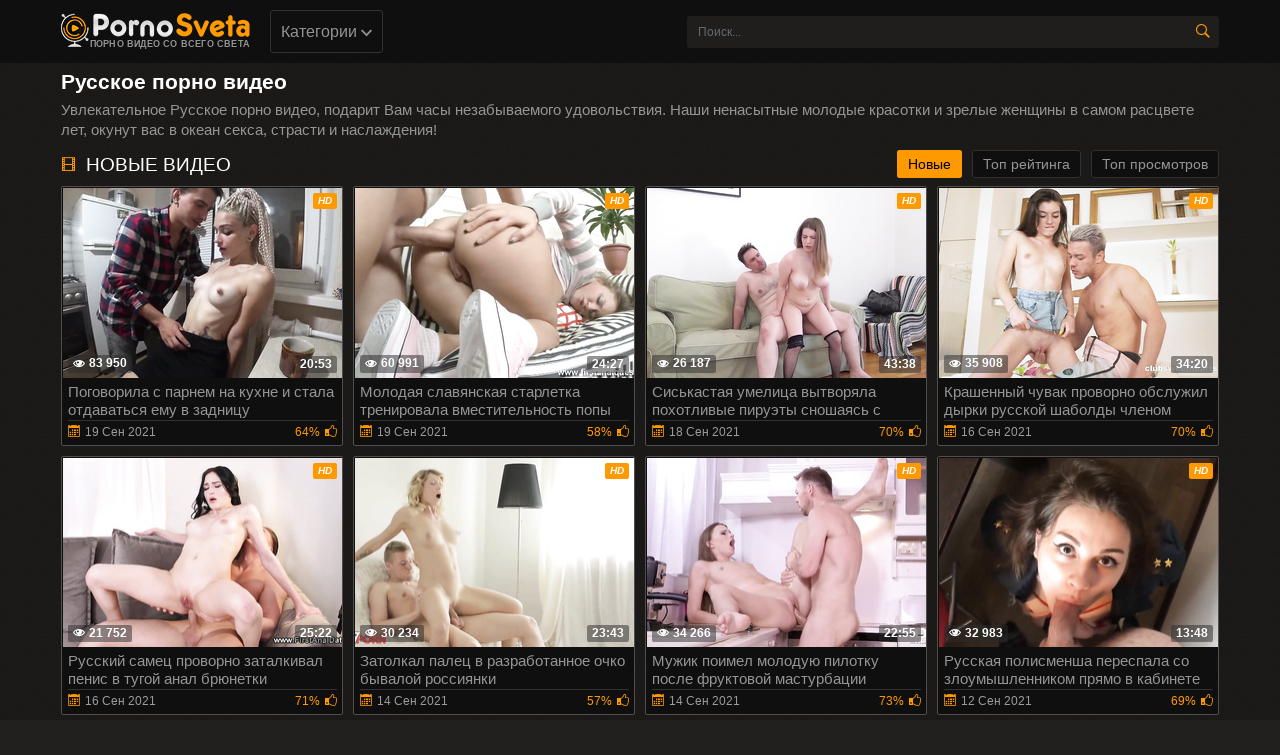

--- FILE ---
content_type: text/html; charset=UTF-8
request_url: http://pornosveta.name/russkoe-porno/6/
body_size: 8379
content:
<!DOCTYPE html>
<html lang="ru">
<head>
	<title>Русское порно: Секс видео с Русскими шлюшками бесплатно (Страница 6)</title>
	<meta http-equiv="Content-Type" content="text/html; charset=utf-8"/>
	<meta name="description" content="Русское порно больше не знает запретов. Русские девки перестали стеснятся секса, анал и минет в порядке вещей, иногда охотно из жопы в рот берут (Страница 6)."/>
	<meta name="keywords" content="русское порно, смотреть русское порно, русское порно видео, русское порно бесплатно, русское домашнее порно, русское порно онлайн, русское порно зрелых, русские порно фильмы, русское частное порно, порно русских мам, русское порно инцест, русское порно на телефон, русское порно hd, русский секс"/>
	<meta name="viewport" content="width=device-width, initial-scale=1">
	<link rel="shortcut icon" href="http://pornosveta.name/favicon.ico" type="image/x-icon">
			<link href="http://pornosveta.name/rss/russkoe-porno/" rel="alternate" type="application/rss+xml"/>
				<link href="http://pornosveta.name/russkoe-porno/" rel="canonical"/>
				<link href="http://pornosveta.name/russkoe-porno/5/" rel="prev">
				<link href="http://pornosveta.name/russkoe-porno/7/" rel="next">
		<style type="text/css">
		 
	</style>
		<link rel="stylesheet" type="text/css" href="http://pornosveta.name/styles/all.css?v=1.1" media="all"/>
</head>
<body>
<div class="header">
	<div class="container">
		<div class="header-holder">
			<div class="tools-holder">
				<div class="logo-holder">
					<a href="http://pornosveta.name" class="logo" title="pornosveta.name">
						<img src="http://pornosveta.name/images/logo.png" alt="pornosveta.name"/>
						<span class="slogan-holder">Порно видео со всего света</span>
					</a>
				</div>
				<div class="main-nav">
					<div class="menu-open" id="btn-toggle">
						<div class="button-open-menu js-open-menu">
							<span></span>
						</div>
					</div>
					<div class="nav drop">
						<ul class="top-menu">
							<li class="item">
								<a href="javascript:void(0)" class="link js-open-categories" title="">Категории
								<i class="icon-shape-2"></i></a>
								<div class="tools-dropable">
									<div class="bg-dropable">
										<div class="text-dropable">
																							 
																			
							<ul class="column">
				
							
																			<li class="item_drop"></li>
			
			<li class="item_drop">
				<a href="http://pornosveta.name/aziatki/" class="link_drop">Азиатки</a>
			</li>
																					
			
			
			<li class="item_drop">
				<a href="http://pornosveta.name/anal/" class="link_drop">Анал</a>
			</li>
																					
			
			
			<li class="item_drop">
				<a href="http://pornosveta.name/bdsm/" class="link_drop">БДСМ</a>
			</li>
																					
			
			
			<li class="item_drop">
				<a href="http://pornosveta.name/blondinki/" class="link_drop">Блондинки</a>
			</li>
																					
			
			
			<li class="item_drop">
				<a href="http://pornosveta.name/bolshie-siski/" class="link_drop">Большие сиськи</a>
			</li>
																					
			
			
			<li class="item_drop">
				<a href="http://pornosveta.name/bolshie-chleny/" class="link_drop">Большие члены</a>
			</li>
																					
			
			
			<li class="item_drop">
				<a href="http://pornosveta.name/bryunetki/" class="link_drop">Брюнетки</a>
			</li>
										</ul>
																										
							<ul class="column">
				
							
			
			<li class="item_drop">
				<a href="http://pornosveta.name/volosatye/" class="link_drop">Волосатые</a>
			</li>
																					
			
			
			<li class="item_drop">
				<a href="http://pornosveta.name/gruppovoe-porno/" class="link_drop">Групповое порно</a>
			</li>
																					
			
			
			<li class="item_drop">
				<a href="http://pornosveta.name/domashnee-porno/" class="link_drop">Домашнее порно</a>
			</li>
																					
			
			
			<li class="item_drop">
				<a href="http://pornosveta.name/zapisi-privatov/" class="link_drop">Записи приватов</a>
			</li>
																					
			
			
			<li class="item_drop">
				<a href="http://pornosveta.name/incest/" class="link_drop">Инцест</a>
			</li>
																					
			
			
			<li class="item_drop">
				<a href="http://pornosveta.name/latinki/" class="link_drop">Латинки</a>
			</li>
																					
			
			
			<li class="item_drop">
				<a href="http://pornosveta.name/lesbian/" class="link_drop">Лесбиянки</a>
			</li>
										</ul>
																										
							<ul class="column">
				
							
			
			<li class="item_drop">
				<a href="http://pornosveta.name/masturbaciya/" class="link_drop">Мастурбация</a>
			</li>
																					
			
			
			<li class="item_drop">
				<a href="http://pornosveta.name/mejrassovoe-porno/" class="link_drop">Межрассовое порно</a>
			</li>
																					
			
			
			<li class="item_drop">
				<a href="http://pornosveta.name/minet/" class="link_drop">Минет</a>
			</li>
																					
			
			
			<li class="item_drop">
				<a href="http://pornosveta.name/molodenkie/" class="link_drop">Молоденькие</a>
			</li>
																					
			
			
			<li class="item_drop">
				<a href="http://pornosveta.name/negrityanki/" class="link_drop">Негритянки</a>
			</li>
																					
			
			
			<li class="item_drop">
				<a href="http://pornosveta.name/porno-zrelyh/" class="link_drop">Порно зрелых</a>
			</li>
																					
			
			
			<li class="item_drop">
				<a href="http://pornosveta.name/porno-kasting/" class="link_drop">Порно кастинг</a>
			</li>
										</ul>
																										
							<ul class="column">
				
							
			
			<li class="item_drop">
				<a href="http://pornosveta.name/porno-massaj/" class="link_drop">Порно массаж</a>
			</li>
																					
			
			
			<li class="item_drop">
				<a href="http://pornosveta.name/russkoe-porno/" class="link_drop">Русское порно</a>
			</li>
																					
			
			
			<li class="item_drop">
				<a href="http://pornosveta.name/ryjie/" class="link_drop">Рыжие</a>
			</li>
																					
			
			
			<li class="item_drop">
				<a href="http://pornosveta.name/sperma/" class="link_drop">Сперма</a>
			</li>
																					
			
			
			<li class="item_drop">
				<a href="http://pornosveta.name/tolstushki/" class="link_drop">Толстушки</a>
			</li>
																					
			
			
			<li class="item_drop">
				<a href="http://pornosveta.name/chulki-i-kolgotki/" class="link_drop">Чулки и колготки</a>
			</li>
																					
			
			
			<li class="item_drop">
				<a href="http://pornosveta.name/erotika/" class="link_drop">Эротика</a>
			</li>
										</ul>
														
<a href="http://pornosveta.name/categories/" class="link-categories">все категории</a>
	
</div> 
									</div>
								</div>
							</li>
						</ul>
					</div>
				</div>
			</div>
			<div class="search-favorites search-nav">
				<div class="search-open js-open-search">
					<div class="button-open-search">
						<span class="icon-search"></span>
					</div>
				</div>
				<div class="search-block drop-1" itemscope="" itemtype="http://schema.org/WebSite">
					<link itemprop="url" href="http://pornosveta.name"/>
					<form itemprop="potentialAction" itemscope="" itemtype="http://schema.org/SearchAction" action="http://pornosveta.name/search/" method="get" id="search_form" data-url="http://pornosveta.name/search/?q=%QUERY%">
						<meta itemprop="target" content="http://pornosveta.name/search?q={q}"/>
						<div class="search-bar clearfix">
							<input placeholder="Поиск..." name="q" itemprop="query-input" class="input-text" type="text" value=""/>
							<button class="search-btn" type="submit"><i class="icon-search"></i></button>
						</div>
					</form>
				</div>
			</div>
		</div>
	</div>
</div>
	<div class="container"> 
	<div class="title-text top">
		<div class="title-holder">
			<h1>Русское порно видео</h1>
		</div>
					<div class="text-holder">
				<p class="text">
					Увлекательное Русское порно видео, подарит Вам часы незабываемого удовольствия. Наши ненасытные молодые красотки и зрелые женщины в самом расцвете лет, окунут вас в океан секса, страсти и наслаждения!
				</p>
			</div>
			</div>

<div id="list_videos_common_videos_list">
				
					<div class="title-block-sorting">
		<div class="title-block">
			<i class="icon-film"></i>
			<h2>
				Новые видео			</h2>
		</div>
		<div class="sorting-holder">
							<ul class="sorting">
					<li class="item">
						<a href="http://pornosveta.name/russkoe-porno/" class="link active">Новые</a>
					</li>
					<li class="item">
						<a href="http://pornosveta.name/russkoe-porno/top-rated-videos/" class="link">Топ рейтинга</a>
					</li>
					<li class="item">
						<a href="http://pornosveta.name/russkoe-porno/most-popular-videos/" class="link">Топ просмотров</a>
					</li>
				</ul>
					</div>
	</div>
<div class="content-holder" id="list_videos_common_videos_list_items">
						<div class="item video-block">
				<div itemscope="" itemtype="http://schema.org/ImageObject">
					<a href="http://pornosveta.name/video/pogovorila-s-parnem-na-kuhne-i-stala-otdavatsya-emu-v-zadnicu/" class="link" itemprop="url">
						<div class="img-holder">
															<img class="thumb lazy-load" src="[data-uri]" data-original="http://pornosveta.name/contents/videos_screenshots/10000/10903/279x190/3.jpg" alt="Поговорила с парнем на кухне и стала отдаваться ему в задницу" data-cnt="6"   width="279" height="190" itemprop="thumbnail"/>
																						<span class="label" itemprop="text">hd</span>
														<span class="duration">
                                                                                                                                        								<meta itemprop="duration" content="PT0H20M53S">20:53
							</span>
							<div itemprop="interactionStatistic" itemscope itemtype="http://schema.org/InteractionCounter">
								<link itemprop="interactionType" href="http://schema.org/WatchAction"/>
								<span class="views" itemprop="userInteractionCount" content="83950"><i class="icon-eye"></i>83 950</span>
							</div>
						</div>
						<div class="title-holder">
							<div class="title" itemprop="name">
								Поговорила с парнем на кухне и стала отдаваться ему в задницу
							</div>
							<div class="statistic">
								<div class="data">
									<i class="icon-calendar"></i><span itemprop="datePublished" content="2021-09-19">19 Сен 2021</span>
								</div>
								<div class="percent">
																											<span>64%</span><i class="icon-thumb-up"></i>
								</div>
							</div>
						</div>
					</a>
				</div>
			</div>
					<div class="item video-block">
				<div itemscope="" itemtype="http://schema.org/ImageObject">
					<a href="http://pornosveta.name/video/molodaya-slavyanskaya-starletka-trenirovala-vmestitelnost-popy-snoshayas/" class="link" itemprop="url">
						<div class="img-holder">
															<img class="thumb lazy-load" src="[data-uri]" data-original="http://pornosveta.name/contents/videos_screenshots/12000/12020/279x190/3.jpg" alt="Молодая славянская старлетка тренировала вместительность попы сношаясь" data-cnt="8"   width="279" height="190" itemprop="thumbnail"/>
																						<span class="label" itemprop="text">hd</span>
														<span class="duration">
                                                                                                                                        								<meta itemprop="duration" content="PT0H24M27S">24:27
							</span>
							<div itemprop="interactionStatistic" itemscope itemtype="http://schema.org/InteractionCounter">
								<link itemprop="interactionType" href="http://schema.org/WatchAction"/>
								<span class="views" itemprop="userInteractionCount" content="60991"><i class="icon-eye"></i>60 991</span>
							</div>
						</div>
						<div class="title-holder">
							<div class="title" itemprop="name">
								Молодая славянская старлетка тренировала вместительность попы сношаясь
							</div>
							<div class="statistic">
								<div class="data">
									<i class="icon-calendar"></i><span itemprop="datePublished" content="2021-09-19">19 Сен 2021</span>
								</div>
								<div class="percent">
																											<span>58%</span><i class="icon-thumb-up"></i>
								</div>
							</div>
						</div>
					</a>
				</div>
			</div>
					<div class="item video-block">
				<div itemscope="" itemtype="http://schema.org/ImageObject">
					<a href="http://pornosveta.name/video/siskastaya-umelica-vytvoryala-pohotlivye-piruety-snoshayas-s-tolstyakom/" class="link" itemprop="url">
						<div class="img-holder">
															<img class="thumb lazy-load" src="[data-uri]" data-original="http://pornosveta.name/contents/videos_screenshots/17000/17529/279x190/5.jpg" alt="Сиськастая умелица вытворяла похотливые пируэты сношаясь с толстяком" data-cnt="10"   width="279" height="190" itemprop="thumbnail"/>
																						<span class="label" itemprop="text">hd</span>
														<span class="duration">
                                                                                                                                        								<meta itemprop="duration" content="PT0H43M38S">43:38
							</span>
							<div itemprop="interactionStatistic" itemscope itemtype="http://schema.org/InteractionCounter">
								<link itemprop="interactionType" href="http://schema.org/WatchAction"/>
								<span class="views" itemprop="userInteractionCount" content="26187"><i class="icon-eye"></i>26 187</span>
							</div>
						</div>
						<div class="title-holder">
							<div class="title" itemprop="name">
								Сиськастая умелица вытворяла похотливые пируэты сношаясь с толстяком
							</div>
							<div class="statistic">
								<div class="data">
									<i class="icon-calendar"></i><span itemprop="datePublished" content="2021-09-18">18 Сен 2021</span>
								</div>
								<div class="percent">
																											<span>70%</span><i class="icon-thumb-up"></i>
								</div>
							</div>
						</div>
					</a>
				</div>
			</div>
					<div class="item video-block">
				<div itemscope="" itemtype="http://schema.org/ImageObject">
					<a href="http://pornosveta.name/video/krashennyy-chuvak-provorno-obslujil-dyrki-russkoy-shaboldy-chlenom/" class="link" itemprop="url">
						<div class="img-holder">
															<img class="thumb lazy-load" src="[data-uri]" data-original="http://pornosveta.name/contents/videos_screenshots/17000/17305/279x190/2.jpg" alt="Крашенный чувак проворно обслужил дырки русской шаболды членом" data-cnt="10"   width="279" height="190" itemprop="thumbnail"/>
																						<span class="label" itemprop="text">hd</span>
														<span class="duration">
                                                                                                                                        								<meta itemprop="duration" content="PT0H34M20S">34:20
							</span>
							<div itemprop="interactionStatistic" itemscope itemtype="http://schema.org/InteractionCounter">
								<link itemprop="interactionType" href="http://schema.org/WatchAction"/>
								<span class="views" itemprop="userInteractionCount" content="35908"><i class="icon-eye"></i>35 908</span>
							</div>
						</div>
						<div class="title-holder">
							<div class="title" itemprop="name">
								Крашенный чувак проворно обслужил дырки русской шаболды членом
							</div>
							<div class="statistic">
								<div class="data">
									<i class="icon-calendar"></i><span itemprop="datePublished" content="2021-09-16">16 Сен 2021</span>
								</div>
								<div class="percent">
																											<span>70%</span><i class="icon-thumb-up"></i>
								</div>
							</div>
						</div>
					</a>
				</div>
			</div>
					<div class="item video-block">
				<div itemscope="" itemtype="http://schema.org/ImageObject">
					<a href="http://pornosveta.name/video/russkiy-samec-provorno-zatalkival-penis-v-tugoy-anal-bryunetki/" class="link" itemprop="url">
						<div class="img-holder">
															<img class="thumb lazy-load" src="[data-uri]" data-original="http://pornosveta.name/contents/videos_screenshots/17000/17324/279x190/5.jpg" alt="Русский самец проворно заталкивал пенис в тугой анал брюнетки" data-cnt="8"   width="279" height="190" itemprop="thumbnail"/>
																						<span class="label" itemprop="text">hd</span>
														<span class="duration">
                                                                                                                                        								<meta itemprop="duration" content="PT0H25M22S">25:22
							</span>
							<div itemprop="interactionStatistic" itemscope itemtype="http://schema.org/InteractionCounter">
								<link itemprop="interactionType" href="http://schema.org/WatchAction"/>
								<span class="views" itemprop="userInteractionCount" content="21752"><i class="icon-eye"></i>21 752</span>
							</div>
						</div>
						<div class="title-holder">
							<div class="title" itemprop="name">
								Русский самец проворно заталкивал пенис в тугой анал брюнетки
							</div>
							<div class="statistic">
								<div class="data">
									<i class="icon-calendar"></i><span itemprop="datePublished" content="2021-09-16">16 Сен 2021</span>
								</div>
								<div class="percent">
																											<span>71%</span><i class="icon-thumb-up"></i>
								</div>
							</div>
						</div>
					</a>
				</div>
			</div>
					<div class="item video-block">
				<div itemscope="" itemtype="http://schema.org/ImageObject">
					<a href="http://pornosveta.name/video/zatolkal-palec-v-razrabotannoe-ochko-byvaloy-rossiyanki/" class="link" itemprop="url">
						<div class="img-holder">
															<img class="thumb lazy-load" src="[data-uri]" data-original="http://pornosveta.name/contents/videos_screenshots/17000/17319/279x190/5.jpg" alt="Затолкал палец в разработанное очко бывалой россиянки" data-cnt="10"   width="279" height="190" itemprop="thumbnail"/>
																						<span class="label" itemprop="text">hd</span>
														<span class="duration">
                                                                                                                                        								<meta itemprop="duration" content="PT0H23M43S">23:43
							</span>
							<div itemprop="interactionStatistic" itemscope itemtype="http://schema.org/InteractionCounter">
								<link itemprop="interactionType" href="http://schema.org/WatchAction"/>
								<span class="views" itemprop="userInteractionCount" content="30234"><i class="icon-eye"></i>30 234</span>
							</div>
						</div>
						<div class="title-holder">
							<div class="title" itemprop="name">
								Затолкал палец в разработанное очко бывалой россиянки
							</div>
							<div class="statistic">
								<div class="data">
									<i class="icon-calendar"></i><span itemprop="datePublished" content="2021-09-14">14 Сен 2021</span>
								</div>
								<div class="percent">
																											<span>57%</span><i class="icon-thumb-up"></i>
								</div>
							</div>
						</div>
					</a>
				</div>
			</div>
					<div class="item video-block">
				<div itemscope="" itemtype="http://schema.org/ImageObject">
					<a href="http://pornosveta.name/video/mujik-poimel-moloduyu-pilotku-posle-fruktovoy-masturbacii-devushki/" class="link" itemprop="url">
						<div class="img-holder">
															<img class="thumb lazy-load" src="[data-uri]" data-original="http://pornosveta.name/contents/videos_screenshots/17000/17388/279x190/6.jpg" alt="Мужик поимел молодую пилотку после фруктовой мастурбации девушки" data-cnt="10"   width="279" height="190" itemprop="thumbnail"/>
																						<span class="label" itemprop="text">hd</span>
														<span class="duration">
                                                                                                                                        								<meta itemprop="duration" content="PT0H22M55S">22:55
							</span>
							<div itemprop="interactionStatistic" itemscope itemtype="http://schema.org/InteractionCounter">
								<link itemprop="interactionType" href="http://schema.org/WatchAction"/>
								<span class="views" itemprop="userInteractionCount" content="34266"><i class="icon-eye"></i>34 266</span>
							</div>
						</div>
						<div class="title-holder">
							<div class="title" itemprop="name">
								Мужик поимел молодую пилотку после фруктовой мастурбации девушки
							</div>
							<div class="statistic">
								<div class="data">
									<i class="icon-calendar"></i><span itemprop="datePublished" content="2021-09-14">14 Сен 2021</span>
								</div>
								<div class="percent">
																											<span>73%</span><i class="icon-thumb-up"></i>
								</div>
							</div>
						</div>
					</a>
				</div>
			</div>
					<div class="item video-block">
				<div itemscope="" itemtype="http://schema.org/ImageObject">
					<a href="http://pornosveta.name/video/russkaya-polismensha-perespala-so-zloumyshlennikom-pryamo-v-kabinete/" class="link" itemprop="url">
						<div class="img-holder">
															<img class="thumb lazy-load" src="[data-uri]" data-original="http://pornosveta.name/contents/videos_screenshots/14000/14247/279x190/3.jpg" alt="Русская полисменша переспала со злоумышленником прямо в кабинете" data-cnt="7"   width="279" height="190" itemprop="thumbnail"/>
																						<span class="label" itemprop="text">hd</span>
														<span class="duration">
                                                                                                                                        								<meta itemprop="duration" content="PT0H13M48S">13:48
							</span>
							<div itemprop="interactionStatistic" itemscope itemtype="http://schema.org/InteractionCounter">
								<link itemprop="interactionType" href="http://schema.org/WatchAction"/>
								<span class="views" itemprop="userInteractionCount" content="32983"><i class="icon-eye"></i>32 983</span>
							</div>
						</div>
						<div class="title-holder">
							<div class="title" itemprop="name">
								Русская полисменша переспала со злоумышленником прямо в кабинете
							</div>
							<div class="statistic">
								<div class="data">
									<i class="icon-calendar"></i><span itemprop="datePublished" content="2021-09-12">12 Сен 2021</span>
								</div>
								<div class="percent">
																											<span>69%</span><i class="icon-thumb-up"></i>
								</div>
							</div>
						</div>
					</a>
				</div>
			</div>
					<div class="item video-block">
				<div itemscope="" itemtype="http://schema.org/ImageObject">
					<a href="http://pornosveta.name/video/pocelui-s-parnem-prodoljilis-romanticheskim-seksom-na-verande/" class="link" itemprop="url">
						<div class="img-holder">
															<img class="thumb lazy-load" src="[data-uri]" data-original="http://pornosveta.name/contents/videos_screenshots/14000/14320/279x190/6.jpg" alt="Поцелуи с парнем продолжились романтическим сексом на веранде" data-cnt="7"   width="279" height="190" itemprop="thumbnail"/>
																						<span class="label" itemprop="text">hd</span>
														<span class="duration">
                                                                                                                                        								<meta itemprop="duration" content="PT0H21M39S">21:39
							</span>
							<div itemprop="interactionStatistic" itemscope itemtype="http://schema.org/InteractionCounter">
								<link itemprop="interactionType" href="http://schema.org/WatchAction"/>
								<span class="views" itemprop="userInteractionCount" content="33363"><i class="icon-eye"></i>33 363</span>
							</div>
						</div>
						<div class="title-holder">
							<div class="title" itemprop="name">
								Поцелуи с парнем продолжились романтическим сексом на веранде
							</div>
							<div class="statistic">
								<div class="data">
									<i class="icon-calendar"></i><span itemprop="datePublished" content="2021-09-12">12 Сен 2021</span>
								</div>
								<div class="percent">
																											<span>73%</span><i class="icon-thumb-up"></i>
								</div>
							</div>
						</div>
					</a>
				</div>
			</div>
					<div class="item video-block">
				<div itemscope="" itemtype="http://schema.org/ImageObject">
					<a href="http://pornosveta.name/video/projorlivaya-devka-v-chulkah-ublajila-her-pohotlivogo-mujika-analom/" class="link" itemprop="url">
						<div class="img-holder">
															<img class="thumb lazy-load" src="[data-uri]" data-original="http://pornosveta.name/contents/videos_screenshots/17000/17885/279x190/4.jpg" alt="Прожорливая девка в чулках ублажила хер похотливого мужика аналом" data-cnt="9"   width="279" height="190" itemprop="thumbnail"/>
																						<span class="label" itemprop="text">hd</span>
														<span class="duration">
                                                                                                                                        								<meta itemprop="duration" content="PT0H32M26S">32:26
							</span>
							<div itemprop="interactionStatistic" itemscope itemtype="http://schema.org/InteractionCounter">
								<link itemprop="interactionType" href="http://schema.org/WatchAction"/>
								<span class="views" itemprop="userInteractionCount" content="27151"><i class="icon-eye"></i>27 151</span>
							</div>
						</div>
						<div class="title-holder">
							<div class="title" itemprop="name">
								Прожорливая девка в чулках ублажила хер похотливого мужика аналом
							</div>
							<div class="statistic">
								<div class="data">
									<i class="icon-calendar"></i><span itemprop="datePublished" content="2021-09-12">12 Сен 2021</span>
								</div>
								<div class="percent">
																											<span>67%</span><i class="icon-thumb-up"></i>
								</div>
							</div>
						</div>
					</a>
				</div>
			</div>
					<div class="item video-block">
				<div itemscope="" itemtype="http://schema.org/ImageObject">
					<a href="http://pornosveta.name/video/molodaya-studentka-razdvinula-yagodicy-i-stala-goryacho-otdavatsya-uchitelyu/" class="link" itemprop="url">
						<div class="img-holder">
															<img class="thumb lazy-load" src="[data-uri]" data-original="http://pornosveta.name/contents/videos_screenshots/11000/11967/279x190/3.jpg" alt="Молодая студентка раздвинула ягодицы и стала горячо отдаваться учителю" data-cnt="8"   width="279" height="190" itemprop="thumbnail"/>
																						<span class="label" itemprop="text">hd</span>
														<span class="duration">
                                                                                                                                        								<meta itemprop="duration" content="PT0H33M23S">33:23
							</span>
							<div itemprop="interactionStatistic" itemscope itemtype="http://schema.org/InteractionCounter">
								<link itemprop="interactionType" href="http://schema.org/WatchAction"/>
								<span class="views" itemprop="userInteractionCount" content="33710"><i class="icon-eye"></i>33 710</span>
							</div>
						</div>
						<div class="title-holder">
							<div class="title" itemprop="name">
								Молодая студентка раздвинула ягодицы и стала горячо отдаваться учителю
							</div>
							<div class="statistic">
								<div class="data">
									<i class="icon-calendar"></i><span itemprop="datePublished" content="2021-09-11">11 Сен 2021</span>
								</div>
								<div class="percent">
																											<span>67%</span><i class="icon-thumb-up"></i>
								</div>
							</div>
						</div>
					</a>
				</div>
			</div>
					<div class="item video-block">
				<div itemscope="" itemtype="http://schema.org/ImageObject">
					<a href="http://pornosveta.name/video/russkaya-proshmandovka-prinyala-molodoy-chlen-v-tugoy-anus/" class="link" itemprop="url">
						<div class="img-holder">
															<img class="thumb lazy-load" src="[data-uri]" data-original="http://pornosveta.name/contents/videos_screenshots/17000/17759/279x190/1.jpg" alt="Русская прошмандовка приняла молодой член в тугой анус" data-cnt="10"   width="279" height="190" itemprop="thumbnail"/>
																						<span class="label" itemprop="text">hd</span>
														<span class="duration">
                                                                                                                                        								<meta itemprop="duration" content="PT0H39M12S">39:12
							</span>
							<div itemprop="interactionStatistic" itemscope itemtype="http://schema.org/InteractionCounter">
								<link itemprop="interactionType" href="http://schema.org/WatchAction"/>
								<span class="views" itemprop="userInteractionCount" content="46788"><i class="icon-eye"></i>46 788</span>
							</div>
						</div>
						<div class="title-holder">
							<div class="title" itemprop="name">
								Русская прошмандовка приняла молодой член в тугой анус
							</div>
							<div class="statistic">
								<div class="data">
									<i class="icon-calendar"></i><span itemprop="datePublished" content="2021-09-09">09 Сен 2021</span>
								</div>
								<div class="percent">
																											<span>65%</span><i class="icon-thumb-up"></i>
								</div>
							</div>
						</div>
					</a>
				</div>
			</div>
					<div class="item video-block">
				<div itemscope="" itemtype="http://schema.org/ImageObject">
					<a href="http://pornosveta.name/video/milovidnaya-rossiyanka-pozvolila-trahnut-popu-posle-mineta/" class="link" itemprop="url">
						<div class="img-holder">
															<img class="thumb lazy-load" src="[data-uri]" data-original="http://pornosveta.name/contents/videos_screenshots/17000/17295/279x190/1.jpg" alt="Миловидная россиянка позволила трахнуть попу после минета" data-cnt="9"   width="279" height="190" itemprop="thumbnail"/>
																						<span class="label" itemprop="text">hd</span>
														<span class="duration">
                                                                                                                                        								<meta itemprop="duration" content="PT0H33M22S">33:22
							</span>
							<div itemprop="interactionStatistic" itemscope itemtype="http://schema.org/InteractionCounter">
								<link itemprop="interactionType" href="http://schema.org/WatchAction"/>
								<span class="views" itemprop="userInteractionCount" content="38216"><i class="icon-eye"></i>38 216</span>
							</div>
						</div>
						<div class="title-holder">
							<div class="title" itemprop="name">
								Миловидная россиянка позволила трахнуть попу после минета
							</div>
							<div class="statistic">
								<div class="data">
									<i class="icon-calendar"></i><span itemprop="datePublished" content="2021-09-09">09 Сен 2021</span>
								</div>
								<div class="percent">
																											<span>65%</span><i class="icon-thumb-up"></i>
								</div>
							</div>
						</div>
					</a>
				</div>
			</div>
					<div class="item video-block">
				<div itemscope="" itemtype="http://schema.org/ImageObject">
					<a href="http://pornosveta.name/video/bezotkaznaya-bryunetka-prinyala-pisyun-kajdoy-dyrkoy-za-valyutu/" class="link" itemprop="url">
						<div class="img-holder">
															<img class="thumb lazy-load" src="[data-uri]" data-original="http://pornosveta.name/contents/videos_screenshots/17000/17407/279x190/1.jpg" alt="Безотказная брюнетка приняла писюн каждой дыркой за валюту" data-cnt="8"   width="279" height="190" itemprop="thumbnail"/>
																						<span class="label" itemprop="text">hd</span>
														<span class="duration">
                                                                                                                                        								<meta itemprop="duration" content="PT0H33M59S">33:59
							</span>
							<div itemprop="interactionStatistic" itemscope itemtype="http://schema.org/InteractionCounter">
								<link itemprop="interactionType" href="http://schema.org/WatchAction"/>
								<span class="views" itemprop="userInteractionCount" content="38184"><i class="icon-eye"></i>38 184</span>
							</div>
						</div>
						<div class="title-holder">
							<div class="title" itemprop="name">
								Безотказная брюнетка приняла писюн каждой дыркой за валюту
							</div>
							<div class="statistic">
								<div class="data">
									<i class="icon-calendar"></i><span itemprop="datePublished" content="2021-09-07">07 Сен 2021</span>
								</div>
								<div class="percent">
																											<span>57%</span><i class="icon-thumb-up"></i>
								</div>
							</div>
						</div>
					</a>
				</div>
			</div>
					<div class="item video-block">
				<div itemscope="" itemtype="http://schema.org/ImageObject">
					<a href="http://pornosveta.name/video/molodenkaya-russkaya-nimfomanka-znatno-raskidyvala-nogi-pered-mujikom/" class="link" itemprop="url">
						<div class="img-holder">
															<img class="thumb lazy-load" src="[data-uri]" data-original="http://pornosveta.name/contents/videos_screenshots/17000/17283/279x190/2.jpg" alt="Молоденькая русская нимфоманка знатно раскидывала ноги перед мужиком" data-cnt="8"   width="279" height="190" itemprop="thumbnail"/>
																						<span class="label" itemprop="text">hd</span>
														<span class="duration">
                                                                                                                                        								<meta itemprop="duration" content="PT0H32M06S">32:06
							</span>
							<div itemprop="interactionStatistic" itemscope itemtype="http://schema.org/InteractionCounter">
								<link itemprop="interactionType" href="http://schema.org/WatchAction"/>
								<span class="views" itemprop="userInteractionCount" content="34133"><i class="icon-eye"></i>34 133</span>
							</div>
						</div>
						<div class="title-holder">
							<div class="title" itemprop="name">
								Молоденькая русская нимфоманка знатно раскидывала ноги перед мужиком
							</div>
							<div class="statistic">
								<div class="data">
									<i class="icon-calendar"></i><span itemprop="datePublished" content="2021-09-04">04 Сен 2021</span>
								</div>
								<div class="percent">
																											<span>67%</span><i class="icon-thumb-up"></i>
								</div>
							</div>
						</div>
					</a>
				</div>
			</div>
					<div class="item video-block">
				<div itemscope="" itemtype="http://schema.org/ImageObject">
					<a href="http://pornosveta.name/video/russkaya-nimfomanka-oblyubovala-mujskoy-pisyun-tugim-ochkom/" class="link" itemprop="url">
						<div class="img-holder">
															<img class="thumb lazy-load" src="[data-uri]" data-original="http://pornosveta.name/contents/videos_screenshots/17000/17733/279x190/7.jpg" alt="Русская нимфоманка облюбовала мужской писюн тугим очком" data-cnt="8"   width="279" height="190" itemprop="thumbnail"/>
																						<span class="label" itemprop="text">hd</span>
														<span class="duration">
                                                                                                                                        								<meta itemprop="duration" content="PT0H26M43S">26:43
							</span>
							<div itemprop="interactionStatistic" itemscope itemtype="http://schema.org/InteractionCounter">
								<link itemprop="interactionType" href="http://schema.org/WatchAction"/>
								<span class="views" itemprop="userInteractionCount" content="38367"><i class="icon-eye"></i>38 367</span>
							</div>
						</div>
						<div class="title-holder">
							<div class="title" itemprop="name">
								Русская нимфоманка облюбовала мужской писюн тугим очком
							</div>
							<div class="statistic">
								<div class="data">
									<i class="icon-calendar"></i><span itemprop="datePublished" content="2021-09-01">01 Сен 2021</span>
								</div>
								<div class="percent">
																											<span>68%</span><i class="icon-thumb-up"></i>
								</div>
							</div>
						</div>
					</a>
				</div>
			</div>
					<div class="item video-block">
				<div itemscope="" itemtype="http://schema.org/ImageObject">
					<a href="http://pornosveta.name/video/harkovskie-izvrashchency-perepihnulis-v-djakuzi-radi-pohotlivogo-video/" class="link" itemprop="url">
						<div class="img-holder">
															<img class="thumb lazy-load" src="[data-uri]" data-original="http://pornosveta.name/contents/videos_screenshots/12000/12485/279x190/5.jpg" alt="Харьковские извращенцы перепихнулись в джакузи ради похотливого видео" data-cnt="7"   width="279" height="190" itemprop="thumbnail"/>
																						<span class="label" itemprop="text">hd</span>
														<span class="duration">
                                                                                                                                        								<meta itemprop="duration" content="PT0H15M40S">15:40
							</span>
							<div itemprop="interactionStatistic" itemscope itemtype="http://schema.org/InteractionCounter">
								<link itemprop="interactionType" href="http://schema.org/WatchAction"/>
								<span class="views" itemprop="userInteractionCount" content="50220"><i class="icon-eye"></i>50 220</span>
							</div>
						</div>
						<div class="title-holder">
							<div class="title" itemprop="name">
								Харьковские извращенцы перепихнулись в джакузи ради похотливого видео
							</div>
							<div class="statistic">
								<div class="data">
									<i class="icon-calendar"></i><span itemprop="datePublished" content="2021-08-31">31 Авг 2021</span>
								</div>
								<div class="percent">
																											<span>35%</span><i class="icon-thumb-up"></i>
								</div>
							</div>
						</div>
					</a>
				</div>
			</div>
					<div class="item video-block">
				<div itemscope="" itemtype="http://schema.org/ImageObject">
					<a href="http://pornosveta.name/video/vmesto-gribov-russkogovoryashchaya-blonda-nashla-v-lesu-ogromnyy-hren/" class="link" itemprop="url">
						<div class="img-holder">
															<img class="thumb lazy-load" src="[data-uri]" data-original="http://pornosveta.name/contents/videos_screenshots/18000/18274/279x190/1.jpg" alt="Вместо грибов русскоговорящая блонда нашла в лесу огромный хрен" data-cnt="9"   width="279" height="190" itemprop="thumbnail"/>
																						<span class="label" itemprop="text">hd</span>
														<span class="duration">
                                                                                                                                        								<meta itemprop="duration" content="PT0H15M32S">15:32
							</span>
							<div itemprop="interactionStatistic" itemscope itemtype="http://schema.org/InteractionCounter">
								<link itemprop="interactionType" href="http://schema.org/WatchAction"/>
								<span class="views" itemprop="userInteractionCount" content="34471"><i class="icon-eye"></i>34 471</span>
							</div>
						</div>
						<div class="title-holder">
							<div class="title" itemprop="name">
								Вместо грибов русскоговорящая блонда нашла в лесу огромный хрен
							</div>
							<div class="statistic">
								<div class="data">
									<i class="icon-calendar"></i><span itemprop="datePublished" content="2021-08-30">30 Авг 2021</span>
								</div>
								<div class="percent">
																											<span>61%</span><i class="icon-thumb-up"></i>
								</div>
							</div>
						</div>
					</a>
				</div>
			</div>
					<div class="item video-block">
				<div itemscope="" itemtype="http://schema.org/ImageObject">
					<a href="http://pornosveta.name/video/temnovolosaya-nimfomanka-iz-rossii-konchila-ot-analnogo-proniknoveniya/" class="link" itemprop="url">
						<div class="img-holder">
															<img class="thumb lazy-load" src="[data-uri]" data-original="http://pornosveta.name/contents/videos_screenshots/17000/17412/279x190/9.jpg" alt="Темноволосая нимфоманка из России кончила от анального проникновения" data-cnt="10"   width="279" height="190" itemprop="thumbnail"/>
																						<span class="label" itemprop="text">hd</span>
														<span class="duration">
                                                                                                                                        								<meta itemprop="duration" content="PT0H44M11S">44:11
							</span>
							<div itemprop="interactionStatistic" itemscope itemtype="http://schema.org/InteractionCounter">
								<link itemprop="interactionType" href="http://schema.org/WatchAction"/>
								<span class="views" itemprop="userInteractionCount" content="29349"><i class="icon-eye"></i>29 349</span>
							</div>
						</div>
						<div class="title-holder">
							<div class="title" itemprop="name">
								Темноволосая нимфоманка из России кончила от анального проникновения
							</div>
							<div class="statistic">
								<div class="data">
									<i class="icon-calendar"></i><span itemprop="datePublished" content="2021-08-28">28 Авг 2021</span>
								</div>
								<div class="percent">
																											<span>71%</span><i class="icon-thumb-up"></i>
								</div>
							</div>
						</div>
					</a>
				</div>
			</div>
					<div class="item video-block">
				<div itemscope="" itemtype="http://schema.org/ImageObject">
					<a href="http://pornosveta.name/video/neskolko-chastnyh-zapisey-privata-molodoy-russkoy-pary/" class="link" itemprop="url">
						<div class="img-holder">
															<img class="thumb lazy-load" src="[data-uri]" data-original="http://pornosveta.name/contents/videos_screenshots/18000/18173/279x190/3.jpg" alt="Несколько частных записей привата молодой русской пары" data-cnt="9"   width="279" height="190" itemprop="thumbnail"/>
																						<span class="label" itemprop="text">hd</span>
														<span class="duration">
                                                                                                                                        								<meta itemprop="duration" content="PT0H21M46S">21:46
							</span>
							<div itemprop="interactionStatistic" itemscope itemtype="http://schema.org/InteractionCounter">
								<link itemprop="interactionType" href="http://schema.org/WatchAction"/>
								<span class="views" itemprop="userInteractionCount" content="75225"><i class="icon-eye"></i>75 225</span>
							</div>
						</div>
						<div class="title-holder">
							<div class="title" itemprop="name">
								Несколько частных записей привата молодой русской пары
							</div>
							<div class="statistic">
								<div class="data">
									<i class="icon-calendar"></i><span itemprop="datePublished" content="2021-08-28">28 Авг 2021</span>
								</div>
								<div class="percent">
																											<span>48%</span><i class="icon-thumb-up"></i>
								</div>
							</div>
						</div>
					</a>
				</div>
			</div>
					<div class="item video-block">
				<div itemscope="" itemtype="http://schema.org/ImageObject">
					<a href="http://pornosveta.name/video/molodaya-blondinka-predpochitaet-kostyumirovannyy-perepihon/" class="link" itemprop="url">
						<div class="img-holder">
															<img class="thumb lazy-load" src="[data-uri]" data-original="http://pornosveta.name/contents/videos_screenshots/17000/17368/279x190/7.jpg" alt="Молодая блондинка предпочитает костюмированный перепихон" data-cnt="10"   width="279" height="190" itemprop="thumbnail"/>
																						<span class="label" itemprop="text">hd</span>
														<span class="duration">
                                                                                                                                        								<meta itemprop="duration" content="PT0H23M13S">23:13
							</span>
							<div itemprop="interactionStatistic" itemscope itemtype="http://schema.org/InteractionCounter">
								<link itemprop="interactionType" href="http://schema.org/WatchAction"/>
								<span class="views" itemprop="userInteractionCount" content="44206"><i class="icon-eye"></i>44 206</span>
							</div>
						</div>
						<div class="title-holder">
							<div class="title" itemprop="name">
								Молодая блондинка предпочитает костюмированный перепихон
							</div>
							<div class="statistic">
								<div class="data">
									<i class="icon-calendar"></i><span itemprop="datePublished" content="2021-08-28">28 Авг 2021</span>
								</div>
								<div class="percent">
																											<span>76%</span><i class="icon-thumb-up"></i>
								</div>
							</div>
						</div>
					</a>
				</div>
			</div>
					<div class="item video-block">
				<div itemscope="" itemtype="http://schema.org/ImageObject">
					<a href="http://pornosveta.name/video/slavyanskaya-bryunetka-predpochitaet-gluboko-nasajivatsya-popoy/" class="link" itemprop="url">
						<div class="img-holder">
															<img class="thumb lazy-load" src="[data-uri]" data-original="http://pornosveta.name/contents/videos_screenshots/17000/17737/279x190/7.jpg" alt="Славянская брюнетка предпочитает глубоко насаживаться попой" data-cnt="7"   width="279" height="190" itemprop="thumbnail"/>
																						<span class="label" itemprop="text">hd</span>
														<span class="duration">
                                                                                                                                        								<meta itemprop="duration" content="PT0H25M59S">25:59
							</span>
							<div itemprop="interactionStatistic" itemscope itemtype="http://schema.org/InteractionCounter">
								<link itemprop="interactionType" href="http://schema.org/WatchAction"/>
								<span class="views" itemprop="userInteractionCount" content="34342"><i class="icon-eye"></i>34 342</span>
							</div>
						</div>
						<div class="title-holder">
							<div class="title" itemprop="name">
								Славянская брюнетка предпочитает глубоко насаживаться попой
							</div>
							<div class="statistic">
								<div class="data">
									<i class="icon-calendar"></i><span itemprop="datePublished" content="2021-08-28">28 Авг 2021</span>
								</div>
								<div class="percent">
																											<span>72%</span><i class="icon-thumb-up"></i>
								</div>
							</div>
						</div>
					</a>
				</div>
			</div>
					<div class="item video-block">
				<div itemscope="" itemtype="http://schema.org/ImageObject">
					<a href="http://pornosveta.name/video/nochleg-russkih-lyarv-nabral-oboroty-i-prevratilsya-v-nestandartnyy-trah/" class="link" itemprop="url">
						<div class="img-holder">
															<img class="thumb lazy-load" src="[data-uri]" data-original="http://pornosveta.name/contents/videos_screenshots/18000/18095/279x190/5.jpg" alt="Ночлег русских лярв набрал обороты и превратился в нестандартный трах" data-cnt="9"   width="279" height="190" itemprop="thumbnail"/>
																						<span class="label" itemprop="text">hd</span>
														<span class="duration">
                                                                                                                                        								<meta itemprop="duration" content="PT0H39M19S">39:19
							</span>
							<div itemprop="interactionStatistic" itemscope itemtype="http://schema.org/InteractionCounter">
								<link itemprop="interactionType" href="http://schema.org/WatchAction"/>
								<span class="views" itemprop="userInteractionCount" content="58744"><i class="icon-eye"></i>58 744</span>
							</div>
						</div>
						<div class="title-holder">
							<div class="title" itemprop="name">
								Ночлег русских лярв набрал обороты и превратился в нестандартный трах
							</div>
							<div class="statistic">
								<div class="data">
									<i class="icon-calendar"></i><span itemprop="datePublished" content="2021-08-27">27 Авг 2021</span>
								</div>
								<div class="percent">
																											<span>69%</span><i class="icon-thumb-up"></i>
								</div>
							</div>
						</div>
					</a>
				</div>
			</div>
					<div class="item video-block">
				<div itemscope="" itemtype="http://schema.org/ImageObject">
					<a href="http://pornosveta.name/video/grudastaya-studentka-poluchila-zachet-blagodarya-razvratnym-siskam/" class="link" itemprop="url">
						<div class="img-holder">
															<img class="thumb lazy-load" src="[data-uri]" data-original="http://pornosveta.name/contents/videos_screenshots/17000/17528/279x190/1.jpg" alt="Грудастая студентка получила зачет благодаря развратным сиськам" data-cnt="7"   width="279" height="190" itemprop="thumbnail"/>
																						<span class="label" itemprop="text">hd</span>
														<span class="duration">
                                                                                                                                        								<meta itemprop="duration" content="PT0H23M48S">23:48
							</span>
							<div itemprop="interactionStatistic" itemscope itemtype="http://schema.org/InteractionCounter">
								<link itemprop="interactionType" href="http://schema.org/WatchAction"/>
								<span class="views" itemprop="userInteractionCount" content="49880"><i class="icon-eye"></i>49 880</span>
							</div>
						</div>
						<div class="title-holder">
							<div class="title" itemprop="name">
								Грудастая студентка получила зачет благодаря развратным сиськам
							</div>
							<div class="statistic">
								<div class="data">
									<i class="icon-calendar"></i><span itemprop="datePublished" content="2021-08-27">27 Авг 2021</span>
								</div>
								<div class="percent">
																											<span>57%</span><i class="icon-thumb-up"></i>
								</div>
							</div>
						</div>
					</a>
				</div>
			</div>
			</div>
				
			
	
						<div class="pagination-bottom">
			<div class="pagination-list">
				<ul>
											<li class="btn-prev item">
							<a class="link" href="/russkoe-porno/5/" title="" rel="prev"><i class="icon-shape-2"></i>Назад</a>
						</li>
										
																		<li class="item">
								<a href="/russkoe-porno/" class="link" title="Страница 01">01</a>
							</li>
																								<li class="item">
								<a href="/russkoe-porno/2/" class="link" title="Страница 02">02</a>
							</li>
																								<li class="item">
								<a href="/russkoe-porno/3/" class="link" title="Страница 03">03</a>
							</li>
																								<li class="item">
								<a href="/russkoe-porno/4/" class="link" title="Страница 04">04</a>
							</li>
																								<li class="item">
								<a href="/russkoe-porno/5/" class="link" title="Страница 05">05</a>
							</li>
																								<li class="item active">
								<span class="link">06</span>
							</li>
																								<li class="item">
								<a href="/russkoe-porno/7/" class="link" title="Страница 07">07</a>
							</li>
																								<li class="item">
								<a href="/russkoe-porno/8/" class="link" title="Страница 08">08</a>
							</li>
																								<li class="item">
								<a href="/russkoe-porno/9/" class="link" title="Страница 09">09</a>
							</li>
																								<li class="item">
								<a href="/russkoe-porno/10/" class="link" title="Страница 10">10</a>
							</li>
											
											<li class="btn-jump item">
							<a href="/russkoe-porno/11/" class="link" title="Next 10 pages">...</a>
						</li>
						<li class="item">
							<a href="/russkoe-porno/59/" class="link" title="Страница 59">59</a>
						</li>
																<li class="btn-next item">
							<a  class="link" href="/russkoe-porno/7/" title="" rel="next">Далее<i class="icon-shape-2"></i></a>
						</li>
									</ul>
			</div>
		</div>
			
			<noindex class="main-advertising" rel="nofollow" name="robots">

<div id="i36449-9cc981-7422" class="i36449-9cc981"></div>

</noindex>
	</div>

	<div class="title-text top">
		<div class="title-holder">
			<h2>Русское порно бесплатно в HD</h2>
		</div>
		<div class="text-holder">
			<p class="text">
				Лучшее русское порно - домашние клипы молодых, трах студентов, а также записи из частных коллекций супружеских пар. Взгляните на личную жизнь похотливых красоток славянской внешности. Смотрите как они делают минеты, скачут на своих партнерах, занимаются анальным сексом, глотают сперму, принимают окончание на грудь, лицо, и много другое, ведь наши девушки - самые горячие и развратные!
			</p>
		</div>
	</div>
 
	<div class="logo-bottom">
		<div class="logo" title="pornosveta.name">
			<img src="http://pornosveta.name/images/logo-footer.png" alt="pornosveta.name"/>
		</div>
	</div>
</div>
<div class="footer">		
	<div class="container">
		<div class="footer-holder">
			<div class="footer-text">
				<p class="text">
					<a href="http://pornosveta.name" class="link">PornoSveta.name</a>
никоим образом не отвечает за содержание страниц, на которые он ссылается. Весь контент на сайте предназначен для лиц старше 18 лет!
				</p>
				<p class="text">
Всем моделям на момент съемок исполнилось 18 лет. Все видео на сайте постановочные и находятся в свободном доступе в сети интернет.
				</p>
			</div>
			<ul class="bottom-menu">
				<li class="item">
					© 2026 <span class="copyright">PornoSveta.name</span>
				</li>
				<li class="item">
					<a href="http://pornosveta.name/terms/" class="link">Правила</a>
				</li>
				<li class="item">
					<a href="http://pornosveta.name/feedback/" class="link">Обратная связь</a>
				</li>
				<li class="item">
					<a href="http://pornosveta.name/feedback/" class="link">Пожаловаться</a>
				</li>
				<li class="item">
					<a href="http://pornosveta.name/sitemap.xml" class="link">Карта сайта</a>
				</li>
				<li class="item">
					<a href="http://pornosveta.name/rss/" class="link">RSS</a>
				</li>
			</ul>
			<div class="meter">




<!--LiveInternet counter--><script type="text/javascript">
				document.write("<a href='//www.liveinternet.ru/click' "+
				"target=_blank><img src='//counter.yadro.ru/hit?t41.6;r"+
				escape(document.referrer)+((typeof(screen)=="undefined")?"":
				";s"+screen.width+"*"+screen.height+"*"+(screen.colorDepth?
				screen.colorDepth:screen.pixelDepth))+";u"+escape(document.URL)+
				";"+Math.random()+
				"' alt='' title='LiveInternet' "+
				"border='0' width='1' height='1'><\/a>")
				</script><!--/LiveInternet-->
			</div>
		</div>
		<a href="#" class="scrollup"><i class="icon-arrows"></i></a>
	</div>
</div>
<script type="text/javascript" src="http://pornosveta.name/js/main.deps.js?v=5.1" defer></script>
<script type="text/javascript" src="http://pornosveta.name/js/main.min.js?v=5.1" defer></script>
<script type="text/javascript" src="http://pornosveta.name/js/core.min.js" defer></script>




	
			<div class="show">
			
		</div>
	
		

<div id="i36449-9cc981-7465" class="i36449-9cc981"></div>



<script>
  (function(o, c, t, l, i) {
    for (i = 0; i < o.scripts.length; i++) { if (o.scripts[i].src === c) { return; } }
    l = o.createElement("script");
    l.src = c + "?" + Date.now();
    l.setAttribute("async", "");
    l.setAttribute("data-id", t);
    o.body.appendChild(l);
  })(document, "https://Octo25.me/lib.js", "i36449-9cc981");
</script>


</body>
</html>

--- FILE ---
content_type: application/javascript
request_url: http://pornosveta.name/js/core.min.js
body_size: 375
content:
$(document).ready(function(){$('.js-open-menu').on('click',function(){if($('.header').hasClass('open-menu')){$('.header').removeClass('open-menu')}else{$('.header').addClass('open-menu')}
if($('.header').hasClass('open-search')){$('.header').removeClass('open-search')}
return!1});$('.js-open-categories').on('click',function(){if($('.header').hasClass('open-categories')){$('.header').removeClass('open-categories')}else{$('.header').addClass('open-categories')}
return!1});$('.js-open-menu').on('click',function(){$('.header').removeClass('open-categories')});$('.js-open-search').on('click',function(){if($('.header').hasClass('open-search')){$('.header').removeClass('open-search')}else{$('.header').addClass('open-search')}
if($('.header').hasClass('open-menu')){$('.header').removeClass('open-menu')}
return!1});$(window).scroll(function(){if($(this).scrollTop()>100){$('.scrollup').fadeIn()}else{$('.scrollup').fadeOut()}});$('.scrollup').click(function(){$("html, body").animate({scrollTop:0},600);return!1});$(".list-comments .name").on('click',function(){var $this=$(this).text()+", ";$('#valueTextarea').val($this)});$('.list-comments .name').on('click',function(){$('#valueTextarea').focus()})})